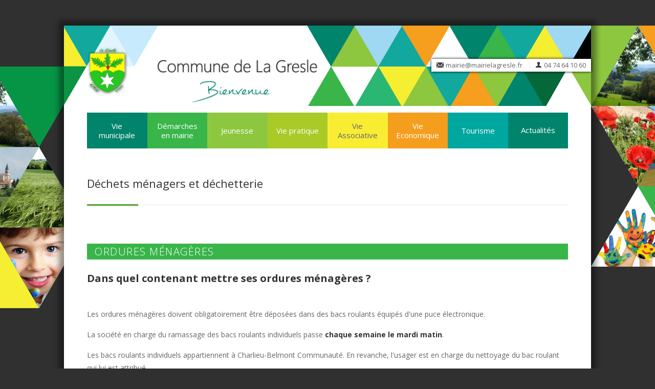

--- FILE ---
content_type: text/html; charset=UTF-8
request_url: http://www.mairielagresle.fr/vie-pratique/dechets-menagers-dechetterie/
body_size: 12894
content:
<!DOCTYPE html>
<!--[if IE 7 ]><html class="ie ie7" lang="fr-FR"><![endif]-->
<!--[if IE 8 ]><html class="ie ie8" lang="fr-FR"><![endif]-->
<!--[if (gte IE 9)|!(IE)]><!--><html lang="fr-FR"><!--<![endif]-->
<head>
<!-- Basic Page Needs
	================================================== -->

	<meta charset ="UTF-8" />
	<title>Déchets ménagers et déchetterie - Commune de La Gresle</title>

	<link rel="alternate" type="application/rss+xml" title="Commune de La Gresle RSS Feed" href="http://www.mairielagresle.fr/feed/" />
	<link rel="profile" href="http://gmpg.org/xfn/11" />
	<link rel="pingback" href="http://www.mairielagresle.fr/xmlrpc.php" />
	<link rel="shortcut icon" type="image/x-icon" href="http://www.mairielagresle.fr/images/favicon.ico')?>" />
<!-- Mobile Specific
================================================== -->
	<meta name="viewport" content="width=device-width, initial-scale=1, maximum-scale=1">

<!-- CSS
	================================================== -->
	<link rel="stylesheet" media="screen, print" href="http://www.mairielagresle.fr/wp-content/themes/Centum/style.css" />
	    <link rel="stylesheet" href="http://www.mairielagresle.fr/wp-content/themes/Centum/css/lightboxed.css" type="text/css" media="screen" id="layout"/>
	<link rel="stylesheet" href="http://www.mairielagresle.fr/wp-content/themes/Centum/css/custom.css" type="text/css" media="screen" id="layout"/>
	
	  <script src="https://code.jquery.com/jquery-1.10.2.js"></script>
	  <script>
            window.onload = function() {
                $( "#menu-item-328 a" ).first().addClass( "a-principal" );
                $( "#menu-item-329 a" ).first().addClass( "a-principal" );
                $( "#menu-item-330 a" ).first().addClass( "a-principal" );
                $( "#menu-item-331 a" ).first().addClass( "a-principal" );
                $( "#menu-item-332 a" ).first().addClass( "a-principal" );
                $( "#menu-item-333 a" ).first().addClass( "a-principal" );
                $( "#menu-item-5000 a" ).first().addClass( "a-principal" );
                $('.a-principal').click(function(event){
                    event.preventDefault();
                });
            };
        </script>

<!-- Java Script
	================================================== -->

	<meta name='robots' content='index, follow, max-image-preview:large, max-snippet:-1, max-video-preview:-1' />
	<style>img:is([sizes="auto" i], [sizes^="auto," i]) { contain-intrinsic-size: 3000px 1500px }</style>
	
	<!-- This site is optimized with the Yoast SEO plugin v24.0 - https://yoast.com/wordpress/plugins/seo/ -->
	<link rel="canonical" href="http://www.mairielagresle.fr/vie-pratique/dechets-menagers-dechetterie/" />
	<meta property="og:locale" content="fr_FR" />
	<meta property="og:type" content="article" />
	<meta property="og:title" content="Déchets ménagers et déchetterie - Commune de La Gresle" />
	<meta property="og:description" content="ORDURES MÉNAGÈRES Dans quel contenant mettre ses ordures ménagères ? &nbsp; Les ordures ménagères doivent obligatoirement être déposées dans des bacs roulants équipés d&rsquo;une puce électronique. La société en charge du ramassage des bacs roulants individuels passe chaque semaine le mardi matin. Les bacs roulants individuels appartiennent à Charlieu-Belmont Communauté. En revanche, l&rsquo;usager est en charge du" />
	<meta property="og:url" content="http://www.mairielagresle.fr/vie-pratique/dechets-menagers-dechetterie/" />
	<meta property="og:site_name" content="Commune de La Gresle" />
	<meta property="article:modified_time" content="2024-12-05T15:44:36+00:00" />
	<meta property="og:image" content="http://www.mairielagresle.fr/wp-content/uploads/2017/08/emballages.jpg" />
	<meta name="twitter:card" content="summary_large_image" />
	<meta name="twitter:label1" content="Durée de lecture estimée" />
	<meta name="twitter:data1" content="2 minutes" />
	<script type="application/ld+json" class="yoast-schema-graph">{"@context":"https://schema.org","@graph":[{"@type":"WebPage","@id":"http://www.mairielagresle.fr/vie-pratique/dechets-menagers-dechetterie/","url":"http://www.mairielagresle.fr/vie-pratique/dechets-menagers-dechetterie/","name":"Déchets ménagers et déchetterie - Commune de La Gresle","isPartOf":{"@id":"http://www.mairielagresle.fr/#website"},"primaryImageOfPage":{"@id":"http://www.mairielagresle.fr/vie-pratique/dechets-menagers-dechetterie/#primaryimage"},"image":{"@id":"http://www.mairielagresle.fr/vie-pratique/dechets-menagers-dechetterie/#primaryimage"},"thumbnailUrl":"http://www.mairielagresle.fr/wp-content/uploads/2017/08/emballages.jpg","datePublished":"2017-08-29T15:51:35+00:00","dateModified":"2024-12-05T15:44:36+00:00","breadcrumb":{"@id":"http://www.mairielagresle.fr/vie-pratique/dechets-menagers-dechetterie/#breadcrumb"},"inLanguage":"fr-FR","potentialAction":[{"@type":"ReadAction","target":["http://www.mairielagresle.fr/vie-pratique/dechets-menagers-dechetterie/"]}]},{"@type":"ImageObject","inLanguage":"fr-FR","@id":"http://www.mairielagresle.fr/vie-pratique/dechets-menagers-dechetterie/#primaryimage","url":"http://www.mairielagresle.fr/wp-content/uploads/2017/08/emballages.jpg","contentUrl":"http://www.mairielagresle.fr/wp-content/uploads/2017/08/emballages.jpg","width":420,"height":189,"caption":"consignes de tri des emballages"},{"@type":"BreadcrumbList","@id":"http://www.mairielagresle.fr/vie-pratique/dechets-menagers-dechetterie/#breadcrumb","itemListElement":[{"@type":"ListItem","position":1,"name":"Home","item":"http://www.mairielagresle.fr/"},{"@type":"ListItem","position":2,"name":"Vie pratique","item":"https://www.mairielagresle.fr/vie-pratique/"},{"@type":"ListItem","position":3,"name":"Déchets ménagers et déchetterie"}]},{"@type":"WebSite","@id":"http://www.mairielagresle.fr/#website","url":"http://www.mairielagresle.fr/","name":"Commune de La Gresle","description":"Commune de La Gresle","potentialAction":[{"@type":"SearchAction","target":{"@type":"EntryPoint","urlTemplate":"http://www.mairielagresle.fr/?s={search_term_string}"},"query-input":{"@type":"PropertyValueSpecification","valueRequired":true,"valueName":"search_term_string"}}],"inLanguage":"fr-FR"}]}</script>
	<!-- / Yoast SEO plugin. -->


<link rel='dns-prefetch' href='//fonts.googleapis.com' />
<link rel="alternate" type="application/rss+xml" title="Commune de La Gresle &raquo; Flux" href="http://www.mairielagresle.fr/feed/" />
<link rel="alternate" type="application/rss+xml" title="Commune de La Gresle &raquo; Flux des commentaires" href="http://www.mairielagresle.fr/comments/feed/" />
<script type="text/javascript">
/* <![CDATA[ */
window._wpemojiSettings = {"baseUrl":"https:\/\/s.w.org\/images\/core\/emoji\/15.0.3\/72x72\/","ext":".png","svgUrl":"https:\/\/s.w.org\/images\/core\/emoji\/15.0.3\/svg\/","svgExt":".svg","source":{"concatemoji":"http:\/\/www.mairielagresle.fr\/wp-includes\/js\/wp-emoji-release.min.js?ver=6.7.4"}};
/*! This file is auto-generated */
!function(i,n){var o,s,e;function c(e){try{var t={supportTests:e,timestamp:(new Date).valueOf()};sessionStorage.setItem(o,JSON.stringify(t))}catch(e){}}function p(e,t,n){e.clearRect(0,0,e.canvas.width,e.canvas.height),e.fillText(t,0,0);var t=new Uint32Array(e.getImageData(0,0,e.canvas.width,e.canvas.height).data),r=(e.clearRect(0,0,e.canvas.width,e.canvas.height),e.fillText(n,0,0),new Uint32Array(e.getImageData(0,0,e.canvas.width,e.canvas.height).data));return t.every(function(e,t){return e===r[t]})}function u(e,t,n){switch(t){case"flag":return n(e,"\ud83c\udff3\ufe0f\u200d\u26a7\ufe0f","\ud83c\udff3\ufe0f\u200b\u26a7\ufe0f")?!1:!n(e,"\ud83c\uddfa\ud83c\uddf3","\ud83c\uddfa\u200b\ud83c\uddf3")&&!n(e,"\ud83c\udff4\udb40\udc67\udb40\udc62\udb40\udc65\udb40\udc6e\udb40\udc67\udb40\udc7f","\ud83c\udff4\u200b\udb40\udc67\u200b\udb40\udc62\u200b\udb40\udc65\u200b\udb40\udc6e\u200b\udb40\udc67\u200b\udb40\udc7f");case"emoji":return!n(e,"\ud83d\udc26\u200d\u2b1b","\ud83d\udc26\u200b\u2b1b")}return!1}function f(e,t,n){var r="undefined"!=typeof WorkerGlobalScope&&self instanceof WorkerGlobalScope?new OffscreenCanvas(300,150):i.createElement("canvas"),a=r.getContext("2d",{willReadFrequently:!0}),o=(a.textBaseline="top",a.font="600 32px Arial",{});return e.forEach(function(e){o[e]=t(a,e,n)}),o}function t(e){var t=i.createElement("script");t.src=e,t.defer=!0,i.head.appendChild(t)}"undefined"!=typeof Promise&&(o="wpEmojiSettingsSupports",s=["flag","emoji"],n.supports={everything:!0,everythingExceptFlag:!0},e=new Promise(function(e){i.addEventListener("DOMContentLoaded",e,{once:!0})}),new Promise(function(t){var n=function(){try{var e=JSON.parse(sessionStorage.getItem(o));if("object"==typeof e&&"number"==typeof e.timestamp&&(new Date).valueOf()<e.timestamp+604800&&"object"==typeof e.supportTests)return e.supportTests}catch(e){}return null}();if(!n){if("undefined"!=typeof Worker&&"undefined"!=typeof OffscreenCanvas&&"undefined"!=typeof URL&&URL.createObjectURL&&"undefined"!=typeof Blob)try{var e="postMessage("+f.toString()+"("+[JSON.stringify(s),u.toString(),p.toString()].join(",")+"));",r=new Blob([e],{type:"text/javascript"}),a=new Worker(URL.createObjectURL(r),{name:"wpTestEmojiSupports"});return void(a.onmessage=function(e){c(n=e.data),a.terminate(),t(n)})}catch(e){}c(n=f(s,u,p))}t(n)}).then(function(e){for(var t in e)n.supports[t]=e[t],n.supports.everything=n.supports.everything&&n.supports[t],"flag"!==t&&(n.supports.everythingExceptFlag=n.supports.everythingExceptFlag&&n.supports[t]);n.supports.everythingExceptFlag=n.supports.everythingExceptFlag&&!n.supports.flag,n.DOMReady=!1,n.readyCallback=function(){n.DOMReady=!0}}).then(function(){return e}).then(function(){var e;n.supports.everything||(n.readyCallback(),(e=n.source||{}).concatemoji?t(e.concatemoji):e.wpemoji&&e.twemoji&&(t(e.twemoji),t(e.wpemoji)))}))}((window,document),window._wpemojiSettings);
/* ]]> */
</script>
<style id='wp-emoji-styles-inline-css' type='text/css'>

	img.wp-smiley, img.emoji {
		display: inline !important;
		border: none !important;
		box-shadow: none !important;
		height: 1em !important;
		width: 1em !important;
		margin: 0 0.07em !important;
		vertical-align: -0.1em !important;
		background: none !important;
		padding: 0 !important;
	}
</style>
<link rel='stylesheet' id='wp-block-library-css' href='http://www.mairielagresle.fr/wp-includes/css/dist/block-library/style.min.css?ver=6.7.4' type='text/css' media='all' />
<style id='classic-theme-styles-inline-css' type='text/css'>
/*! This file is auto-generated */
.wp-block-button__link{color:#fff;background-color:#32373c;border-radius:9999px;box-shadow:none;text-decoration:none;padding:calc(.667em + 2px) calc(1.333em + 2px);font-size:1.125em}.wp-block-file__button{background:#32373c;color:#fff;text-decoration:none}
</style>
<style id='global-styles-inline-css' type='text/css'>
:root{--wp--preset--aspect-ratio--square: 1;--wp--preset--aspect-ratio--4-3: 4/3;--wp--preset--aspect-ratio--3-4: 3/4;--wp--preset--aspect-ratio--3-2: 3/2;--wp--preset--aspect-ratio--2-3: 2/3;--wp--preset--aspect-ratio--16-9: 16/9;--wp--preset--aspect-ratio--9-16: 9/16;--wp--preset--color--black: #000000;--wp--preset--color--cyan-bluish-gray: #abb8c3;--wp--preset--color--white: #ffffff;--wp--preset--color--pale-pink: #f78da7;--wp--preset--color--vivid-red: #cf2e2e;--wp--preset--color--luminous-vivid-orange: #ff6900;--wp--preset--color--luminous-vivid-amber: #fcb900;--wp--preset--color--light-green-cyan: #7bdcb5;--wp--preset--color--vivid-green-cyan: #00d084;--wp--preset--color--pale-cyan-blue: #8ed1fc;--wp--preset--color--vivid-cyan-blue: #0693e3;--wp--preset--color--vivid-purple: #9b51e0;--wp--preset--gradient--vivid-cyan-blue-to-vivid-purple: linear-gradient(135deg,rgba(6,147,227,1) 0%,rgb(155,81,224) 100%);--wp--preset--gradient--light-green-cyan-to-vivid-green-cyan: linear-gradient(135deg,rgb(122,220,180) 0%,rgb(0,208,130) 100%);--wp--preset--gradient--luminous-vivid-amber-to-luminous-vivid-orange: linear-gradient(135deg,rgba(252,185,0,1) 0%,rgba(255,105,0,1) 100%);--wp--preset--gradient--luminous-vivid-orange-to-vivid-red: linear-gradient(135deg,rgba(255,105,0,1) 0%,rgb(207,46,46) 100%);--wp--preset--gradient--very-light-gray-to-cyan-bluish-gray: linear-gradient(135deg,rgb(238,238,238) 0%,rgb(169,184,195) 100%);--wp--preset--gradient--cool-to-warm-spectrum: linear-gradient(135deg,rgb(74,234,220) 0%,rgb(151,120,209) 20%,rgb(207,42,186) 40%,rgb(238,44,130) 60%,rgb(251,105,98) 80%,rgb(254,248,76) 100%);--wp--preset--gradient--blush-light-purple: linear-gradient(135deg,rgb(255,206,236) 0%,rgb(152,150,240) 100%);--wp--preset--gradient--blush-bordeaux: linear-gradient(135deg,rgb(254,205,165) 0%,rgb(254,45,45) 50%,rgb(107,0,62) 100%);--wp--preset--gradient--luminous-dusk: linear-gradient(135deg,rgb(255,203,112) 0%,rgb(199,81,192) 50%,rgb(65,88,208) 100%);--wp--preset--gradient--pale-ocean: linear-gradient(135deg,rgb(255,245,203) 0%,rgb(182,227,212) 50%,rgb(51,167,181) 100%);--wp--preset--gradient--electric-grass: linear-gradient(135deg,rgb(202,248,128) 0%,rgb(113,206,126) 100%);--wp--preset--gradient--midnight: linear-gradient(135deg,rgb(2,3,129) 0%,rgb(40,116,252) 100%);--wp--preset--font-size--small: 13px;--wp--preset--font-size--medium: 20px;--wp--preset--font-size--large: 36px;--wp--preset--font-size--x-large: 42px;--wp--preset--spacing--20: 0.44rem;--wp--preset--spacing--30: 0.67rem;--wp--preset--spacing--40: 1rem;--wp--preset--spacing--50: 1.5rem;--wp--preset--spacing--60: 2.25rem;--wp--preset--spacing--70: 3.38rem;--wp--preset--spacing--80: 5.06rem;--wp--preset--shadow--natural: 6px 6px 9px rgba(0, 0, 0, 0.2);--wp--preset--shadow--deep: 12px 12px 50px rgba(0, 0, 0, 0.4);--wp--preset--shadow--sharp: 6px 6px 0px rgba(0, 0, 0, 0.2);--wp--preset--shadow--outlined: 6px 6px 0px -3px rgba(255, 255, 255, 1), 6px 6px rgba(0, 0, 0, 1);--wp--preset--shadow--crisp: 6px 6px 0px rgba(0, 0, 0, 1);}:where(.is-layout-flex){gap: 0.5em;}:where(.is-layout-grid){gap: 0.5em;}body .is-layout-flex{display: flex;}.is-layout-flex{flex-wrap: wrap;align-items: center;}.is-layout-flex > :is(*, div){margin: 0;}body .is-layout-grid{display: grid;}.is-layout-grid > :is(*, div){margin: 0;}:where(.wp-block-columns.is-layout-flex){gap: 2em;}:where(.wp-block-columns.is-layout-grid){gap: 2em;}:where(.wp-block-post-template.is-layout-flex){gap: 1.25em;}:where(.wp-block-post-template.is-layout-grid){gap: 1.25em;}.has-black-color{color: var(--wp--preset--color--black) !important;}.has-cyan-bluish-gray-color{color: var(--wp--preset--color--cyan-bluish-gray) !important;}.has-white-color{color: var(--wp--preset--color--white) !important;}.has-pale-pink-color{color: var(--wp--preset--color--pale-pink) !important;}.has-vivid-red-color{color: var(--wp--preset--color--vivid-red) !important;}.has-luminous-vivid-orange-color{color: var(--wp--preset--color--luminous-vivid-orange) !important;}.has-luminous-vivid-amber-color{color: var(--wp--preset--color--luminous-vivid-amber) !important;}.has-light-green-cyan-color{color: var(--wp--preset--color--light-green-cyan) !important;}.has-vivid-green-cyan-color{color: var(--wp--preset--color--vivid-green-cyan) !important;}.has-pale-cyan-blue-color{color: var(--wp--preset--color--pale-cyan-blue) !important;}.has-vivid-cyan-blue-color{color: var(--wp--preset--color--vivid-cyan-blue) !important;}.has-vivid-purple-color{color: var(--wp--preset--color--vivid-purple) !important;}.has-black-background-color{background-color: var(--wp--preset--color--black) !important;}.has-cyan-bluish-gray-background-color{background-color: var(--wp--preset--color--cyan-bluish-gray) !important;}.has-white-background-color{background-color: var(--wp--preset--color--white) !important;}.has-pale-pink-background-color{background-color: var(--wp--preset--color--pale-pink) !important;}.has-vivid-red-background-color{background-color: var(--wp--preset--color--vivid-red) !important;}.has-luminous-vivid-orange-background-color{background-color: var(--wp--preset--color--luminous-vivid-orange) !important;}.has-luminous-vivid-amber-background-color{background-color: var(--wp--preset--color--luminous-vivid-amber) !important;}.has-light-green-cyan-background-color{background-color: var(--wp--preset--color--light-green-cyan) !important;}.has-vivid-green-cyan-background-color{background-color: var(--wp--preset--color--vivid-green-cyan) !important;}.has-pale-cyan-blue-background-color{background-color: var(--wp--preset--color--pale-cyan-blue) !important;}.has-vivid-cyan-blue-background-color{background-color: var(--wp--preset--color--vivid-cyan-blue) !important;}.has-vivid-purple-background-color{background-color: var(--wp--preset--color--vivid-purple) !important;}.has-black-border-color{border-color: var(--wp--preset--color--black) !important;}.has-cyan-bluish-gray-border-color{border-color: var(--wp--preset--color--cyan-bluish-gray) !important;}.has-white-border-color{border-color: var(--wp--preset--color--white) !important;}.has-pale-pink-border-color{border-color: var(--wp--preset--color--pale-pink) !important;}.has-vivid-red-border-color{border-color: var(--wp--preset--color--vivid-red) !important;}.has-luminous-vivid-orange-border-color{border-color: var(--wp--preset--color--luminous-vivid-orange) !important;}.has-luminous-vivid-amber-border-color{border-color: var(--wp--preset--color--luminous-vivid-amber) !important;}.has-light-green-cyan-border-color{border-color: var(--wp--preset--color--light-green-cyan) !important;}.has-vivid-green-cyan-border-color{border-color: var(--wp--preset--color--vivid-green-cyan) !important;}.has-pale-cyan-blue-border-color{border-color: var(--wp--preset--color--pale-cyan-blue) !important;}.has-vivid-cyan-blue-border-color{border-color: var(--wp--preset--color--vivid-cyan-blue) !important;}.has-vivid-purple-border-color{border-color: var(--wp--preset--color--vivid-purple) !important;}.has-vivid-cyan-blue-to-vivid-purple-gradient-background{background: var(--wp--preset--gradient--vivid-cyan-blue-to-vivid-purple) !important;}.has-light-green-cyan-to-vivid-green-cyan-gradient-background{background: var(--wp--preset--gradient--light-green-cyan-to-vivid-green-cyan) !important;}.has-luminous-vivid-amber-to-luminous-vivid-orange-gradient-background{background: var(--wp--preset--gradient--luminous-vivid-amber-to-luminous-vivid-orange) !important;}.has-luminous-vivid-orange-to-vivid-red-gradient-background{background: var(--wp--preset--gradient--luminous-vivid-orange-to-vivid-red) !important;}.has-very-light-gray-to-cyan-bluish-gray-gradient-background{background: var(--wp--preset--gradient--very-light-gray-to-cyan-bluish-gray) !important;}.has-cool-to-warm-spectrum-gradient-background{background: var(--wp--preset--gradient--cool-to-warm-spectrum) !important;}.has-blush-light-purple-gradient-background{background: var(--wp--preset--gradient--blush-light-purple) !important;}.has-blush-bordeaux-gradient-background{background: var(--wp--preset--gradient--blush-bordeaux) !important;}.has-luminous-dusk-gradient-background{background: var(--wp--preset--gradient--luminous-dusk) !important;}.has-pale-ocean-gradient-background{background: var(--wp--preset--gradient--pale-ocean) !important;}.has-electric-grass-gradient-background{background: var(--wp--preset--gradient--electric-grass) !important;}.has-midnight-gradient-background{background: var(--wp--preset--gradient--midnight) !important;}.has-small-font-size{font-size: var(--wp--preset--font-size--small) !important;}.has-medium-font-size{font-size: var(--wp--preset--font-size--medium) !important;}.has-large-font-size{font-size: var(--wp--preset--font-size--large) !important;}.has-x-large-font-size{font-size: var(--wp--preset--font-size--x-large) !important;}
:where(.wp-block-post-template.is-layout-flex){gap: 1.25em;}:where(.wp-block-post-template.is-layout-grid){gap: 1.25em;}
:where(.wp-block-columns.is-layout-flex){gap: 2em;}:where(.wp-block-columns.is-layout-grid){gap: 2em;}
:root :where(.wp-block-pullquote){font-size: 1.5em;line-height: 1.6;}
</style>
<link rel='stylesheet' id='fl-builder-layout-5318-css' href='http://www.mairielagresle.fr/wp-content/uploads/bb-plugin/cache/5318-layout.css?ver=9c8e0f008d5cff6bca858a722d00826f' type='text/css' media='all' />
<link rel='stylesheet' id='contact-form-7-css' href='http://www.mairielagresle.fr/wp-content/plugins/contact-form-7/includes/css/styles.css?ver=6.0.1' type='text/css' media='all' />
<link rel='stylesheet' id='pp-woocommerce-css' href='http://www.mairielagresle.fr/wp-content/themes/Centum/css/woocommerce.css?ver=6.7.4' type='text/css' media='all' />
<link rel='stylesheet' id='centum-gfont-css' href='http://fonts.googleapis.com/css?family=Open+Sans:regular,400,300,600,700,&#038;subset=latin' type='text/css' media='all' />
<link rel='stylesheet' id='wp-pagenavi-css' href='http://www.mairielagresle.fr/wp-content/themes/Centum/pagenavi-css.css?ver=2.70' type='text/css' media='all' />
<script type="text/javascript" src="http://www.mairielagresle.fr/wp-includes/js/jquery/jquery.min.js?ver=3.7.1" id="jquery-core-js"></script>
<script type="text/javascript" src="http://www.mairielagresle.fr/wp-includes/js/jquery/jquery-migrate.min.js?ver=3.4.1" id="jquery-migrate-js"></script>
<link rel="https://api.w.org/" href="http://www.mairielagresle.fr/wp-json/" /><link rel="alternate" title="JSON" type="application/json" href="http://www.mairielagresle.fr/wp-json/wp/v2/pages/5318" /><link rel="EditURI" type="application/rsd+xml" title="RSD" href="http://www.mairielagresle.fr/xmlrpc.php?rsd" />
<meta name="generator" content="WordPress 6.7.4" />
<link rel='shortlink' href='http://www.mairielagresle.fr/?p=5318' />
<link rel="alternate" title="oEmbed (JSON)" type="application/json+oembed" href="http://www.mairielagresle.fr/wp-json/oembed/1.0/embed?url=http%3A%2F%2Fwww.mairielagresle.fr%2Fvie-pratique%2Fdechets-menagers-dechetterie%2F" />
<link rel="alternate" title="oEmbed (XML)" type="text/xml+oembed" href="http://www.mairielagresle.fr/wp-json/oembed/1.0/embed?url=http%3A%2F%2Fwww.mairielagresle.fr%2Fvie-pratique%2Fdechets-menagers-dechetterie%2F&#038;format=xml" />
 <style type="text/css">

  body {  }
  h1, h2, h3, h4, h5, h6  {  }
  h2.logo a,
  h1.logo a {  }
  #navigation ul li a {    }
  #logo {
          }

  #tagline {
      }

  #header {
    min-height: 100px;
  }


       #backtotop a:hover,.feature-circle.blue,.prev:hover, .next:hover,.mr-rotato-prev:hover, .mr-rotato-next:hover,.flex-direction-nav a:hover,
      .post .flex-direction-nav a:hover, .project .flex-direction-nav a:hover { background-color: ; }

          h1, h2, h3, h4, h5, h6 {
        color:        }
         a:hover, a:focus { color: ; }

          a, a:visited { color:  ; }

          #bolded-line,
      .button.gray:hover,
      .button.light:hover,
      .price_slider_wrapper .ui-slider-horizontal .ui-slider-range,
      .button.color,
      .onsale,
      input[type="submit"] {
        background: #4f9f2c;
      }
      .blog-sidebar .widget #twitter-blog li a,
      a, a:hover,
      .testimonials-author,
      .shop-item span.price,
      a.post-entry {
        color: #4f9f2c      }

      #navigation > div > ul > li.current-menu-item > a,
      .pricing-table .color-3 h3, .color-3 .sign-up,
      .flex-direction-nav .flex-prev:hover,
      .flex-direction-nav .flex-next:hover,
      .slider .tp-leftarrow:hover,
      .slider .tp-rightarrow:hover,
      #scroll-top-top a,
      .quantity .plus:hover,#content .quantity .plus:hover,.quantity .minus:hover,#content .quantity .minus:hover,
      .post-icon {
        background-color:#4f9f2c;
      }

      .mr-rotato-prev:hover,
      .mr-rotato-next:hover,
      li.current,
      .tagcloud a:hover {
        background-color: #4f9f2c;
        border-color: #4f9f2c;
      }

      #filters a:hover,
      .selected,
      .wp-pagenavi .current,
      .pagination .current,
      #portfolio-navi a:hover {
        background-color: #4f9f2c !important;
        border: 1px solid #4f9f2c !important;
      }
      .pricing-table .color-3 h4 {
        background-color:#4f9f2c;
        opacity:0.8
      }

              .image-overlay-link, .image-overlay-zoom {
        background-color: rgba(0,0,0,0.7);
       }

 


 
            </style>
      

</head>
  <body class="page-template-default page page-id-5318 page-child parent-pageid-4998 fl-builder fl-builder-lite-2-8-4-4 sb boxed light">
<!-- Wrapper Start -->
<div id="wrapper">


<!-- Header
================================================== -->

<!-- 960 Container -->
<div class="container ie-dropdown-fix">

<!-- Header -->
	<div id="header">
				<!-- Logo -->
		<div class="eight  columns">
			<div id="logo">
                <a href="http://www.mairielagresle.fr/" title="Commune de La Gresle" rel="home">
                    <img src="http://www.mairielagresle.fr/wp-content/themes/Centum/images/logo-gresle.png" alt="Commune de La Gresle" />
                </a>
				<div class="clear"></div>
			</div>
		</div>
				<!-- Social / Contact -->
		<div class="eight  columns">

			

			<div class="clear"></div>
						<!-- Contact Details -->
			<div id="contact-details">
				<ul>
					<li><i class="mini-ico-envelope"></i><a href="mailto:mairie@mairielagresle.fr">mairie@mairielagresle.fr</a></li>					<li><i class="mini-ico-user"></i>04 74 64 10 60</li>				</ul>
			</div>
								</div>
		
	</div>
	<!-- Header / End -->

<!-- Navigation -->
	<div class="sixteen columns">

		<div id="navigation">
			<div id="mainmenu-cont" class="menu-menu-principal-container"><ul id="menu-menu-principal" class="dropmenu main-menu"><li id="menu-item-328" class="menu-item menu-item-type-post_type menu-item-object-page menu-item-has-children menu-item-328"><a href="http://www.mairielagresle.fr/mairie/">Vie municipale</a><ul class="sub-menu">	<li id="menu-item-335" class="menu-item menu-item-type-post_type menu-item-object-page menu-item-335"><a href="http://www.mairielagresle.fr/mairie/conseil-municipal/">Le conseil municipal</a></li>	<li id="menu-item-5168" class="menu-item menu-item-type-post_type menu-item-object-page menu-item-5168"><a href="http://www.mairielagresle.fr/mairie/comptes-rendus-conseil-municipal/">Les comptes-rendus du Conseil Municipal</a></li>	<li id="menu-item-334" class="menu-item menu-item-type-post_type menu-item-object-page menu-item-334"><a href="http://www.mairielagresle.fr/mairie/bulletin-municipal/">Bulletin Municipal</a></li>	<li id="menu-item-336" class="menu-item menu-item-type-post_type menu-item-object-page menu-item-336"><a href="http://www.mairielagresle.fr/mairie/coordonnees-horaires/">Accueil et coordonnées de la mairie</a></li>	<li id="menu-item-5110" class="menu-item menu-item-type-post_type menu-item-object-page menu-item-5110"><a href="http://www.mairielagresle.fr/mairie/contact-elus/">Contacter un élu</a></li>	<li id="menu-item-361" class="menu-item menu-item-type-post_type menu-item-object-page menu-item-361"><a href="http://www.mairielagresle.fr/mairie/communaute-de-communes-charlieu-belmont/">Intercommunalité</a></li></ul></li><li id="menu-item-329" class="menu-item menu-item-type-post_type menu-item-object-page menu-item-has-children menu-item-329"><a href="http://www.mairielagresle.fr/demarches/">Démarches en mairie</a><ul class="sub-menu">	<li id="menu-item-5288" class="menu-item menu-item-type-post_type menu-item-object-page menu-item-5288"><a href="http://www.mairielagresle.fr/demarches/demarches-administratives/">Démarches administratives</a></li>	<li id="menu-item-353" class="menu-item menu-item-type-post_type menu-item-object-page menu-item-353"><a href="http://www.mairielagresle.fr/demarches/funeraire/">Funéraire</a></li>	<li id="menu-item-354" class="menu-item menu-item-type-post_type menu-item-object-page menu-item-354"><a href="http://www.mairielagresle.fr/demarches/urbanisme-plu/">Plan Local d’Urbanisme &#038; Taxe d’aménagement</a></li>	<li id="menu-item-350" class="menu-item menu-item-type-post_type menu-item-object-page menu-item-350"><a href="http://www.mairielagresle.fr/demarches/autres/">Assainissement</a></li></ul></li><li id="menu-item-330" class="menu-item menu-item-type-post_type menu-item-object-page menu-item-has-children menu-item-330"><a href="http://www.mairielagresle.fr/jeunesse/">Jeunesse</a><ul class="sub-menu">	<li id="menu-item-355" class="menu-item menu-item-type-post_type menu-item-object-page menu-item-355"><a href="http://www.mairielagresle.fr/jeunesse/ecoles/">Ecole</a></li>	<li id="menu-item-356" class="menu-item menu-item-type-post_type menu-item-object-page menu-item-356"><a href="http://www.mairielagresle.fr/jeunesse/periscolaire/">Périscolaire</a></li>	<li id="menu-item-349" class="menu-item menu-item-type-post_type menu-item-object-page menu-item-349"><a href="http://www.mairielagresle.fr/jeunesse/centre-de-loisirs/">Centre de Loisirs</a></li>	<li id="menu-item-348" class="menu-item menu-item-type-post_type menu-item-object-page menu-item-348"><a href="http://www.mairielagresle.fr/jeunesse/accueil-petite-enfance/">Accueil petite enfance</a></li>	<li id="menu-item-347" class="menu-item menu-item-type-post_type menu-item-object-page menu-item-347"><a href="http://www.mairielagresle.fr/jeunesse/transport-scolaire/">Transport scolaire</a></li></ul></li><li id="menu-item-5000" class="menu-item menu-item-type-post_type menu-item-object-page current-page-ancestor current-menu-ancestor current-menu-parent current-page-parent current_page_parent current_page_ancestor menu-item-has-children menu-item-5000"><a href="http://www.mairielagresle.fr/vie-pratique/">Vie pratique</a><ul class="sub-menu">	<li id="menu-item-5323" class="menu-item menu-item-type-post_type menu-item-object-page menu-item-5323"><a href="http://www.mairielagresle.fr/vie-pratique/services-publics/">Services publics</a></li>	<li id="menu-item-345" class="menu-item menu-item-type-post_type menu-item-object-page menu-item-345"><a href="http://www.mairielagresle.fr/vie-associative/bibliotheque/">Bibliothèque</a></li>	<li id="menu-item-343" class="menu-item menu-item-type-post_type menu-item-object-page menu-item-343"><a href="http://www.mairielagresle.fr/vie-associative/locations-de-salles/">Locations de salles</a></li>	<li id="menu-item-5322" class="menu-item menu-item-type-post_type menu-item-object-page current-menu-item page_item page-item-5318 current_page_item menu-item-5322"><a href="http://www.mairielagresle.fr/vie-pratique/dechets-menagers-dechetterie/" aria-current="page">Déchets ménagers et déchetterie</a></li>	<li id="menu-item-337" class="menu-item menu-item-type-post_type menu-item-object-page menu-item-337"><a href="http://www.mairielagresle.fr/vie-pratique/sante-social/">Santé et Social</a></li>	<li id="menu-item-5484" class="menu-item menu-item-type-post_type menu-item-object-page menu-item-5484"><a href="http://www.mairielagresle.fr/vie-pratique/numeros-durgence/">Numéros d&rsquo;urgence</a></li>	<li id="menu-item-5479" class="menu-item menu-item-type-post_type menu-item-object-page menu-item-5479"><a href="http://www.mairielagresle.fr/vie-pratique/plan-de-commune/">Plan de la commune</a></li></ul></li><li id="menu-item-331" class="menu-item menu-item-type-post_type menu-item-object-page menu-item-has-children menu-item-331"><a href="http://www.mairielagresle.fr/vie-associative/">Vie Associative</a><ul class="sub-menu">	<li id="menu-item-346" class="menu-item menu-item-type-post_type menu-item-object-page menu-item-346"><a href="http://www.mairielagresle.fr/vie-associative/liste-des-associations-et-contacts/">Associations</a></li>	<li id="menu-item-342" class="menu-item menu-item-type-post_type menu-item-object-page menu-item-342"><a href="http://www.mairielagresle.fr/vie-associative/rendez-vous-annuels-associations/">Les rendez-vous annuels des assos</a></li></ul></li><li id="menu-item-332" class="menu-item menu-item-type-post_type menu-item-object-page menu-item-has-children menu-item-332"><a href="http://www.mairielagresle.fr/vie-economique/">Vie Economique</a><ul class="sub-menu">	<li id="menu-item-340" class="menu-item menu-item-type-post_type menu-item-object-page menu-item-340"><a href="http://www.mairielagresle.fr/vie-economique/commerces/">Commerces</a></li>	<li id="menu-item-339" class="menu-item menu-item-type-post_type menu-item-object-page menu-item-339"><a href="http://www.mairielagresle.fr/vie-economique/artisans/">Artisans et entreprises</a></li></ul></li><li id="menu-item-333" class="menu-item menu-item-type-post_type menu-item-object-page menu-item-has-children menu-item-333"><a href="http://www.mairielagresle.fr/tourisme/">Tourisme</a><ul class="sub-menu">	<li id="menu-item-5497" class="menu-item menu-item-type-post_type menu-item-object-page menu-item-5497"><a href="http://www.mairielagresle.fr/tourisme/presentation-village-la-gresle/">Présentation de la commune</a></li>	<li id="menu-item-5498" class="menu-item menu-item-type-post_type menu-item-object-page menu-item-5498"><a href="http://www.mairielagresle.fr/tourisme/un-peu-dhistoire/">Un peu d&rsquo;histoire</a></li>	<li id="menu-item-5499" class="menu-item menu-item-type-post_type menu-item-object-page menu-item-5499"><a href="http://www.mairielagresle.fr/tourisme/curiosites-touristiques/">Curiosités touristiques</a></li>	<li id="menu-item-359" class="menu-item menu-item-type-post_type menu-item-object-page menu-item-359"><a href="http://www.mairielagresle.fr/tourisme/office-tourisme-pays-charlieu-belmont/">Office de Tourisme</a></li>	<li id="menu-item-5500" class="menu-item menu-item-type-post_type menu-item-object-page menu-item-5500"><a href="http://www.mairielagresle.fr/tourisme/hebergement-touristique/">Hébergement touristique</a></li>	<li id="menu-item-358" class="menu-item menu-item-type-post_type menu-item-object-page menu-item-358"><a href="http://www.mairielagresle.fr/tourisme/circuits-randonnees/">Circuits de randonnées</a></li></ul></li><li id="menu-item-5016" class="menu-item menu-item-type-taxonomy menu-item-object-category menu-item-has-children menu-item-5016"><a href="http://www.mairielagresle.fr/category/actualites/">Actualités</a><ul class="sub-menu">	<li id="menu-item-5634" class="menu-item menu-item-type-taxonomy menu-item-object-category menu-item-5634"><a href="http://www.mairielagresle.fr/category/actualites/actualites-la-gresle/">Actualités de La Gresle</a></li>	<li id="menu-item-5635" class="menu-item menu-item-type-taxonomy menu-item-object-category menu-item-5635"><a href="http://www.mairielagresle.fr/category/actualites/actualites-communes-voisines/">Actualités des communes voisines</a></li></ul></li></ul></div>			<select class="selectnav"><option value="/">Select Page</option><option value="http://www.mairielagresle.fr/mairie/" class="menu-item menu-item-type-post_type menu-item-object-page menu-item-has-children menu-item-328">Vie municipale</option><option value="http://www.mairielagresle.fr/mairie/conseil-municipal/" class="menu-item menu-item-type-post_type menu-item-object-page menu-item-335">&#151; Le conseil municipal</option><option value="http://www.mairielagresle.fr/mairie/comptes-rendus-conseil-municipal/" class="menu-item menu-item-type-post_type menu-item-object-page menu-item-5168">&#151; Les comptes-rendus du Conseil Municipal</option><option value="http://www.mairielagresle.fr/mairie/bulletin-municipal/" class="menu-item menu-item-type-post_type menu-item-object-page menu-item-334">&#151; Bulletin Municipal</option><option value="http://www.mairielagresle.fr/mairie/coordonnees-horaires/" class="menu-item menu-item-type-post_type menu-item-object-page menu-item-336">&#151; Accueil et coordonnées de la mairie</option><option value="http://www.mairielagresle.fr/mairie/contact-elus/" class="menu-item menu-item-type-post_type menu-item-object-page menu-item-5110">&#151; Contacter un élu</option><option value="http://www.mairielagresle.fr/mairie/communaute-de-communes-charlieu-belmont/" class="menu-item menu-item-type-post_type menu-item-object-page menu-item-361">&#151; Intercommunalité</option><option value="http://www.mairielagresle.fr/demarches/" class="menu-item menu-item-type-post_type menu-item-object-page menu-item-has-children menu-item-329">Démarches en mairie</option><option value="http://www.mairielagresle.fr/demarches/demarches-administratives/" class="menu-item menu-item-type-post_type menu-item-object-page menu-item-5288">&#151; Démarches administratives</option><option value="http://www.mairielagresle.fr/demarches/funeraire/" class="menu-item menu-item-type-post_type menu-item-object-page menu-item-353">&#151; Funéraire</option><option value="http://www.mairielagresle.fr/demarches/urbanisme-plu/" class="menu-item menu-item-type-post_type menu-item-object-page menu-item-354">&#151; Plan Local d’Urbanisme &#038; Taxe d’aménagement</option><option value="http://www.mairielagresle.fr/demarches/autres/" class="menu-item menu-item-type-post_type menu-item-object-page menu-item-350">&#151; Assainissement</option><option value="http://www.mairielagresle.fr/jeunesse/" class="menu-item menu-item-type-post_type menu-item-object-page menu-item-has-children menu-item-330">Jeunesse</option><option value="http://www.mairielagresle.fr/jeunesse/ecoles/" class="menu-item menu-item-type-post_type menu-item-object-page menu-item-355">&#151; Ecole</option><option value="http://www.mairielagresle.fr/jeunesse/periscolaire/" class="menu-item menu-item-type-post_type menu-item-object-page menu-item-356">&#151; Périscolaire</option><option value="http://www.mairielagresle.fr/jeunesse/centre-de-loisirs/" class="menu-item menu-item-type-post_type menu-item-object-page menu-item-349">&#151; Centre de Loisirs</option><option value="http://www.mairielagresle.fr/jeunesse/accueil-petite-enfance/" class="menu-item menu-item-type-post_type menu-item-object-page menu-item-348">&#151; Accueil petite enfance</option><option value="http://www.mairielagresle.fr/jeunesse/transport-scolaire/" class="menu-item menu-item-type-post_type menu-item-object-page menu-item-347">&#151; Transport scolaire</option><option value="http://www.mairielagresle.fr/vie-pratique/" class="menu-item menu-item-type-post_type menu-item-object-page current-page-ancestor current-menu-ancestor current-menu-parent current-page-parent current_page_parent current_page_ancestor menu-item-has-children menu-item-5000">Vie pratique</option><option value="http://www.mairielagresle.fr/vie-pratique/services-publics/" class="menu-item menu-item-type-post_type menu-item-object-page menu-item-5323">&#151; Services publics</option><option value="http://www.mairielagresle.fr/vie-associative/bibliotheque/" class="menu-item menu-item-type-post_type menu-item-object-page menu-item-345">&#151; Bibliothèque</option><option value="http://www.mairielagresle.fr/vie-associative/locations-de-salles/" class="menu-item menu-item-type-post_type menu-item-object-page menu-item-343">&#151; Locations de salles</option><option value="http://www.mairielagresle.fr/vie-pratique/dechets-menagers-dechetterie/" class="menu-item menu-item-type-post_type menu-item-object-page current-menu-item page_item page-item-5318 current_page_item menu-item-5322">&#151; Déchets ménagers et déchetterie</option><option value="http://www.mairielagresle.fr/vie-pratique/sante-social/" class="menu-item menu-item-type-post_type menu-item-object-page menu-item-337">&#151; Santé et Social</option><option value="http://www.mairielagresle.fr/vie-pratique/numeros-durgence/" class="menu-item menu-item-type-post_type menu-item-object-page menu-item-5484">&#151; Numéros d&rsquo;urgence</option><option value="http://www.mairielagresle.fr/vie-pratique/plan-de-commune/" class="menu-item menu-item-type-post_type menu-item-object-page menu-item-5479">&#151; Plan de la commune</option><option value="http://www.mairielagresle.fr/vie-associative/" class="menu-item menu-item-type-post_type menu-item-object-page menu-item-has-children menu-item-331">Vie Associative</option><option value="http://www.mairielagresle.fr/vie-associative/liste-des-associations-et-contacts/" class="menu-item menu-item-type-post_type menu-item-object-page menu-item-346">&#151; Associations</option><option value="http://www.mairielagresle.fr/vie-associative/rendez-vous-annuels-associations/" class="menu-item menu-item-type-post_type menu-item-object-page menu-item-342">&#151; Les rendez-vous annuels des assos</option><option value="http://www.mairielagresle.fr/vie-economique/" class="menu-item menu-item-type-post_type menu-item-object-page menu-item-has-children menu-item-332">Vie Economique</option><option value="http://www.mairielagresle.fr/vie-economique/commerces/" class="menu-item menu-item-type-post_type menu-item-object-page menu-item-340">&#151; Commerces</option><option value="http://www.mairielagresle.fr/vie-economique/artisans/" class="menu-item menu-item-type-post_type menu-item-object-page menu-item-339">&#151; Artisans et entreprises</option><option value="http://www.mairielagresle.fr/tourisme/" class="menu-item menu-item-type-post_type menu-item-object-page menu-item-has-children menu-item-333">Tourisme</option><option value="http://www.mairielagresle.fr/tourisme/presentation-village-la-gresle/" class="menu-item menu-item-type-post_type menu-item-object-page menu-item-5497">&#151; Présentation de la commune</option><option value="http://www.mairielagresle.fr/tourisme/un-peu-dhistoire/" class="menu-item menu-item-type-post_type menu-item-object-page menu-item-5498">&#151; Un peu d&rsquo;histoire</option><option value="http://www.mairielagresle.fr/tourisme/curiosites-touristiques/" class="menu-item menu-item-type-post_type menu-item-object-page menu-item-5499">&#151; Curiosités touristiques</option><option value="http://www.mairielagresle.fr/tourisme/office-tourisme-pays-charlieu-belmont/" class="menu-item menu-item-type-post_type menu-item-object-page menu-item-359">&#151; Office de Tourisme</option><option value="http://www.mairielagresle.fr/tourisme/hebergement-touristique/" class="menu-item menu-item-type-post_type menu-item-object-page menu-item-5500">&#151; Hébergement touristique</option><option value="http://www.mairielagresle.fr/tourisme/circuits-randonnees/" class="menu-item menu-item-type-post_type menu-item-object-page menu-item-358">&#151; Circuits de randonnées</option><option value="http://www.mairielagresle.fr/category/actualites/" class="menu-item menu-item-type-taxonomy menu-item-object-category menu-item-has-children menu-item-5016">Actualités</option><option value="http://www.mairielagresle.fr/category/actualites/actualites-la-gresle/" class="menu-item menu-item-type-taxonomy menu-item-object-category menu-item-5634">&#151; Actualités de La Gresle</option><option value="http://www.mairielagresle.fr/category/actualites/actualites-communes-voisines/" class="menu-item menu-item-type-taxonomy menu-item-object-category menu-item-5635">&#151; Actualités des communes voisines</option></select>
			<!-- Search Form -->
				</div>
		<div class="clear"></div>

	</div>
	<!-- Navigation / End -->
</div>
<!-- 960 Container / End -->

<!--  Page Title -->
	<!-- 960 Container Start -->
	<div class="container">
		<div class="sixteen columns">
			<div id="page-title">
								<h1 >
					Déchets ménagers et déchetterie									</h1> 
 

								<div id="bolded-line"></div>
			</div>
		</div>
	</div>
	<!-- 960 Container End -->

<!-- Page Title End -->

<!-- 960 Container -->
<div class="container">
	<!-- Blog Posts
	================================================== -->
	<div class="twelve columns tooltips ">

				<!-- Post -->
		<div class="post post-5318 page type-page status-publish hentry" id="post-5318" >
			<div class="fl-builder-content fl-builder-content-5318 fl-builder-content-primary" data-post-id="5318"><div class="fl-row fl-row-fixed-width fl-row-bg-none fl-node-59a58dba95c21 fl-row-default-height fl-row-align-center" data-node="59a58dba95c21">
	<div class="fl-row-content-wrap">
						<div class="fl-row-content fl-row-fixed-width fl-node-content">
		
<div class="fl-col-group fl-node-59a58dba96ebb" data-node="59a58dba96ebb">
			<div class="fl-col fl-node-59a58dba970b3 fl-col-bg-color" data-node="59a58dba970b3">
	<div class="fl-col-content fl-node-content"><div class="fl-module fl-module-rich-text fl-node-59a58dbaad280" data-node="59a58dbaad280">
	<div class="fl-module-content fl-node-content">
		<div class="fl-rich-text">
	<h4>ORDURES MÉNAGÈRES</h4>
<h3>Dans quel contenant mettre ses ordures ménagères ?</h3>
<p>&nbsp;</p>
<p>Les ordures ménagères doivent obligatoirement être déposées dans des bacs roulants équipés d'une puce électronique.</p>
<p>La société en charge du ramassage des bacs roulants individuels passe<strong> chaque semaine le mardi matin</strong>.</p>
<p>Les bacs roulants individuels appartiennent à Charlieu-Belmont Communauté. En revanche, l'usager est en charge du nettoyage du bac roulant qui lui est attribué.</p>
</div>
	</div>
</div>
<div class="fl-module fl-module-rich-text fl-node-59cbcdb24aad2 cadre-gris" data-node="59cbcdb24aad2">
	<div class="fl-module-content fl-node-content">
		<div class="fl-rich-text">
	<h6>Vous venez d'emménager.<br />
Comment obtenir votre bac roulant ?</h6>
<p>Vous devez communiquer l'adresse de votre nouveau logement à la Communauté de Communes dès votre arrivée grâce au :<br />
04 77 69 03 06.</p>
</div>
	</div>
</div>
<div class="fl-module fl-module-rich-text fl-node-59cbcd238ccae" data-node="59cbcd238ccae">
	<div class="fl-module-content fl-node-content">
		<div class="fl-rich-text">
	<h4>TRI SÉLECTIF</h4>
<p>Afin de réduire au maximum le remplissage des bacs roulants d’ordures ménagères, il est indispensable de réaliser le tri sélectif. Sur la commune de La Gresle, le <strong>point d’apport volontaire se situe au parc du château.</strong></p>
</div>
	</div>
</div>
</div>
</div>
	</div>
		</div>
	</div>
</div>
<div class="fl-row fl-row-fixed-width fl-row-bg-none fl-node-59cbd095a4a87 fl-row-default-height fl-row-align-center" data-node="59cbd095a4a87">
	<div class="fl-row-content-wrap">
						<div class="fl-row-content fl-row-fixed-width fl-node-content">
		
<div class="fl-col-group fl-node-59cbd095adaa8 fl-col-group-equal-height fl-col-group-align-top" data-node="59cbd095adaa8">
			<div class="fl-col fl-node-59cbd095adc7f fl-col-bg-color fl-col-small" data-node="59cbd095adc7f">
	<div class="fl-col-content fl-node-content"><div class="fl-module fl-module-rich-text fl-node-59cbcece9a2f4 cadre-gris" data-node="59cbcece9a2f4">
	<div class="fl-module-content fl-node-content">
		<div class="fl-rich-text">
	<h6>Les emballages</h6>
<p>Les emballages sont tous les contenants (plastiques, cartonnettes, métaux…) de la vie quotidienne.<br />
Ils sont à déposer dans les colonnes dites « emballages ».</p>
<p><img fetchpriority="high" decoding="async" class="aligncenter size-full wp-image-5440" src="http://www.mairielagresle.fr/wp-content/uploads/2017/08/emballages.jpg" alt="consignes de tri des emballages" width="420" height="189" srcset="http://www.mairielagresle.fr/wp-content/uploads/2017/08/emballages.jpg 420w, http://www.mairielagresle.fr/wp-content/uploads/2017/08/emballages-300x135.jpg 300w" sizes="(max-width: 420px) 100vw, 420px" /></p>
<p style="text-align: center;"><strong>Exemples :<br />
</strong>Bouteilles et flacons en plastique vides (y compris d'huile alimentaire), petits cartons/cartonnettes d'emballage, boîtes-bidons-canettes-aérosols-barquettes métalliques vides, briques alimentaires vides…</p>
</div>
	</div>
</div>
</div>
</div>
			<div class="fl-col fl-node-59cbd095adc9b fl-col-bg-color fl-col-small" data-node="59cbd095adc9b">
	<div class="fl-col-content fl-node-content"><div class="fl-module fl-module-rich-text fl-node-59cbd06fa90a4 cadre-gris" data-node="59cbd06fa90a4">
	<div class="fl-module-content fl-node-content">
		<div class="fl-rich-text">
	<h6>Le verre</h6>
<p>Le verre est issu des contenants de la vie quotidienne.<br />
Il est à déposer dans les colonnes dites « verre » situées dans chaque commune.</p>
<p><img loading="lazy" decoding="async" class="aligncenter size-full wp-image-5440" src="http://www.mairielagresle.fr/wp-content/uploads/2017/08/verre.jpg" alt="consignes de tri du verre" width="420" height="189" /></p>
<p style="text-align: center;"><strong>Exemples :<br />
</strong>Bouteilles, bocaux de conserve, les pots (confiture, bébé, yaourt), etc.</p>
</div>
	</div>
</div>
</div>
</div>
	</div>
		</div>
	</div>
</div>
<div class="fl-row fl-row-fixed-width fl-row-bg-none fl-node-59cbd16f61a31 fl-row-default-height fl-row-align-center" data-node="59cbd16f61a31">
	<div class="fl-row-content-wrap">
						<div class="fl-row-content fl-row-fixed-width fl-node-content">
		
<div class="fl-col-group fl-node-59cbd16f61ec7 fl-col-group-equal-height fl-col-group-align-top" data-node="59cbd16f61ec7">
			<div class="fl-col fl-node-59cbd16f61ed3 fl-col-bg-color fl-col-small" data-node="59cbd16f61ed3">
	<div class="fl-col-content fl-node-content"><div class="fl-module fl-module-rich-text fl-node-59cbd16f61edd cadre-gris" data-node="59cbd16f61edd">
	<div class="fl-module-content fl-node-content">
		<div class="fl-rich-text">
	<h6>Le papier</h6>
<p>Le papier est issu de la vie quotidienne.<br />
Il est à déposer dans les colonnes dites « papier » situées dans chaque commune.</p>
<p><img loading="lazy" decoding="async" class="aligncenter size-full wp-image-5440" src="http://www.mairielagresle.fr/wp-content/uploads/2017/08/papier.jpg" alt="consignes de tri du papier" width="420" height="189" /></p>
<p style="text-align: center;"><strong>Exemples :<br />
</strong>Journaux-magazines-prospectus (journaux, magazines, prospectus, revues, publicités, annuaires, catalogues, livres et cahiers scolaires, papiers, enveloppes blanches y compris à fenêtres…)</p>
</div>
	</div>
</div>
</div>
</div>
			<div class="fl-col fl-node-59cbd16f61ee7 fl-col-bg-color fl-col-small" data-node="59cbd16f61ee7">
	<div class="fl-col-content fl-node-content"><div class="fl-module fl-module-rich-text fl-node-59cbd16f61ef0 cadre-gris" data-node="59cbd16f61ef0">
	<div class="fl-module-content fl-node-content">
		<div class="fl-rich-text">
	<h6>Le carton</h6>
<p>Plusieurs bacs ont été ajouté pour la collecte des cartons afin d’éviter aux usagers de se rendre en déchetterie.<br />
Pour une bonne utilisation de ces bacs, il est indispensable de plier les cartons avant de les insérer dans les bacs.</p>
<p><img loading="lazy" decoding="async" class="aligncenter size-full wp-image-5440" src="http://www.mairielagresle.fr/wp-content/uploads/2017/08/cartons.jpg" alt="tri du carton" width="420" height="189" /></p>
</div>
	</div>
</div>
</div>
</div>
	</div>
		</div>
	</div>
</div>
<div class="fl-row fl-row-fixed-width fl-row-bg-none fl-node-59cbd085db1b6 fl-row-default-height fl-row-align-center" data-node="59cbd085db1b6">
	<div class="fl-row-content-wrap">
						<div class="fl-row-content fl-row-fixed-width fl-node-content">
		
<div class="fl-col-group fl-node-59cbd08db370d" data-node="59cbd08db370d">
			<div class="fl-col fl-node-59cbd08db3aa6 fl-col-bg-color" data-node="59cbd08db3aa6">
	<div class="fl-col-content fl-node-content"><div class="fl-module fl-module-rich-text fl-node-59cbce51bb9da" data-node="59cbce51bb9da">
	<div class="fl-module-content fl-node-content">
		<div class="fl-rich-text">
	<h4>DÉCHETTERIE</h4>
<h3>Où se situe la déchetterie la plus proche ?</h3>
<p>L'accès aux déchetteries est autorisé uniquement sur présentation de votre badge.</p>
<p><img loading="lazy" decoding="async" class="aligncenter size-full wp-image-5445" src="http://www.mairielagresle.fr/wp-content/uploads/2017/08/carte-decheteries.jpg" alt="" width="940" height="560" srcset="http://www.mairielagresle.fr/wp-content/uploads/2017/08/carte-decheteries.jpg 940w, http://www.mairielagresle.fr/wp-content/uploads/2017/08/carte-decheteries-300x179.jpg 300w, http://www.mairielagresle.fr/wp-content/uploads/2017/08/carte-decheteries-768x458.jpg 768w" sizes="auto, (max-width: 940px) 100vw, 940px" /></p>
<h6><img loading="lazy" decoding="async" class="size-full wp-image-7031 alignright" src="http://www.mairielagresle.fr/wp-content/uploads/2014/11/pop.jpg" alt="" width="620" height="226" srcset="http://www.mairielagresle.fr/wp-content/uploads/2014/11/pop.jpg 620w, http://www.mairielagresle.fr/wp-content/uploads/2014/11/pop-300x109.jpg 300w" sizes="auto, (max-width: 620px) 100vw, 620px" /></h6>
<h6></h6>
<h6></h6>
<h6></h6>
<h6></h6>
<h6></h6>
<h6></h6>
<h6></h6>
<h6>Déchèterie de Belmont de la Loire</h6>
<p>2001, route d'Arcinges- 42670 Belmont de la Loire</p>
</div>
	</div>
</div>
</div>
</div>
	</div>

<div class="fl-col-group fl-node-59cbd085e356d" data-node="59cbd085e356d">
			<div class="fl-col fl-node-59cbd085e3738 fl-col-bg-color" data-node="59cbd085e3738">
	<div class="fl-col-content fl-node-content"><div class="fl-module fl-module-rich-text fl-node-59a58eb982de5 cadre-vert" data-node="59a58eb982de5">
	<div class="fl-module-content fl-node-content">
		<div class="fl-rich-text">
	<h3>Horaires d'ouverture</h3>
<p><strong>Horaires d'été (du 1er Avril au 31 Octobre)</strong></p>
<ul>
<li><strong>Le lundi &amp; mercredi  :</strong> de 9h00 à 12h00</li>
<li><strong>Le vendredi &amp; samedi :</strong> de 9h00 à 12h00 et de 13h00 à 17h30</li>
</ul>
<p><strong>Horaires d'hiver (du 1er Novembre au 31 mars)</strong></p>
<ul>
<li><strong>Le lundi &amp; mercredi  :</strong> de 9h00 à 12h00</li>
<li><strong>Le vendredi &amp; samedi :</strong> de 9h00 à 12h00 et de 13h00 à 17h00</li>
</ul>
</div>
	</div>
</div>
</div>
</div>
	</div>

<div class="fl-col-group fl-node-59cbd56a122b4" data-node="59cbd56a122b4">
			<div class="fl-col fl-node-59cbd56a124ec fl-col-bg-color" data-node="59cbd56a124ec">
	<div class="fl-col-content fl-node-content"><div class="fl-module fl-module-rich-text fl-node-59cbd56a12196" data-node="59cbd56a12196">
	<div class="fl-module-content fl-node-content">
		<div class="fl-rich-text">
	<hr />
<p>&nbsp;</p>
<h6>Déchèterie de Pouilly sous charlieu</h6>
<p>Lieu-dit Sorillard - 42720 Pouilly sous Charlieu.</p>
</div>
	</div>
</div>
</div>
</div>
	</div>

<div class="fl-col-group fl-node-59cbd5742be96" data-node="59cbd5742be96">
			<div class="fl-col fl-node-59cbd5742ccda fl-col-bg-color" data-node="59cbd5742ccda">
	<div class="fl-col-content fl-node-content"><div class="fl-module fl-module-rich-text fl-node-59cbd5710fcf7 cadre-vert" data-node="59cbd5710fcf7">
	<div class="fl-module-content fl-node-content">
		<div class="fl-rich-text">
	<h3>Horaires d'ouverture</h3>
<p><strong>Horaires d'été (du 1er Avril au 31 Octobre)</strong></p>
<ul>
<li><strong>Du lundi au vendredi:</strong> de 9h à 12h et de 14h à 18h</li>
<li><strong>Le samedi :</strong> de 9h à 18h,</li>
</ul>
<p><strong>Horaires </strong><strong>d'hiver (du 1er Novembre au 31 mars)</strong></p>
<ul>
<li><strong>Du lundi au vendredi :</strong> de 9h00 à 12h00 et de 13h30 à 17h30</li>
<li><strong>Le samedi :</strong> de 9h00 à 17h30</li>
</ul>
<p>&nbsp;</p>
</div>
	</div>
</div>
</div>
</div>
	</div>

<div class="fl-col-group fl-node-59cbd705c8151" data-node="59cbd705c8151">
			<div class="fl-col fl-node-59cbd705c83ee fl-col-bg-color" data-node="59cbd705c83ee">
	<div class="fl-col-content fl-node-content"></div>
</div>
	</div>

<div class="fl-col-group fl-node-59cbd740678af" data-node="59cbd740678af">
			<div class="fl-col fl-node-59cbd74067d52 fl-col-bg-color" data-node="59cbd74067d52">
	<div class="fl-col-content fl-node-content"><div class="fl-module fl-module-rich-text fl-node-59cbd705c8019 cadre-gris" data-node="59cbd705c8019">
	<div class="fl-module-content fl-node-content">
		<div class="fl-rich-text">
	<p><img loading="lazy" decoding="async" class="wp-image-7033 alignleft" src="http://www.mairielagresle.fr/wp-content/uploads/2014/11/pop-1.jpg" alt="" width="172" height="246" srcset="http://www.mairielagresle.fr/wp-content/uploads/2014/11/pop-1.jpg 632w, http://www.mairielagresle.fr/wp-content/uploads/2014/11/pop-1-210x300.jpg 210w" sizes="auto, (max-width: 172px) 100vw, 172px" /><a href="http://www.mairielagresle.fr/wp-content/uploads/2021/06/GUIDE-DECHETS-VERSION-NUMERIQUE_compressed.pdf">Télécharger le guide</a></p>
<p>&nbsp;</p>
</div>
	</div>
</div>
</div>
</div>
	</div>
		</div>
	</div>
</div>
</div>		</div>
		<!-- Post -->
		
	</div> <!-- eof eleven column -->

</div>
</div>
<!-- Wrapper / End -->


<!-- Footer Start -->
<div id="footer">
    <div class="col1">
        <p><img src="http://www.mairielagresle.fr/wp-content/uploads/2017/02/logo-la-gresle.png" alt="logo Mairie la Gresle" width="250" class="alignleft size-full wp-image-5225"/><br/><strong>Mairie de La Gresle </strong><br>
        109, place de l'&eacute;glise - 42460 La Gresle<br>
        T&eacute;l&eacute;phone : 04 74 64 10 60 <br>
        E-mail : <a href="mailto:mairie@mairielagresle.fr" target="_blank">mairie@mairielagresle.fr</a></p>
    </div>
    
    <div class="col2">
        <p><br/><strong>Horaires d'ouverture de la mairie :</strong>
        <ul>
            <li>de 10h &agrave; 12h, du mardi au vendredi</li>
            <li>de 14h &agrave; 16h, le mardi</li>
        </ul>
        </p>
    </div>
    
    <div class="col3">
        <p><br/><br/><a href="https://www.facebook.com/people/Mairie-La-Gresle/100011409975069" target="_blank"><img src="http://www.mairielagresle.fr/wp-content/uploads/2014/08/logo-facebook.png" alt="Mairie de La Gresle sur Facebook"/></a></p>
    </div>
    <p class="credits"> &copy; 2017 - Commune de La Gresle - Tous droits r&eacute;serv&eacute;s <div id="scroll-top-top"><a href="#"></a></div></p>
</div>
<!-- Footer End -->


<script type="text/javascript" src="http://www.mairielagresle.fr/wp-includes/js/comment-reply.min.js?ver=6.7.4" id="comment-reply-js" async="async" data-wp-strategy="async"></script>
<script type="text/javascript" src="http://www.mairielagresle.fr/wp-content/uploads/bb-plugin/cache/5318-layout.js?ver=b1adc298d03920160d4124ebfb0ad8be" id="fl-builder-layout-5318-js"></script>
<script type="text/javascript" src="http://www.mairielagresle.fr/wp-includes/js/dist/hooks.min.js?ver=4d63a3d491d11ffd8ac6" id="wp-hooks-js"></script>
<script type="text/javascript" src="http://www.mairielagresle.fr/wp-includes/js/dist/i18n.min.js?ver=5e580eb46a90c2b997e6" id="wp-i18n-js"></script>
<script type="text/javascript" id="wp-i18n-js-after">
/* <![CDATA[ */
wp.i18n.setLocaleData( { 'text direction\u0004ltr': [ 'ltr' ] } );
/* ]]> */
</script>
<script type="text/javascript" src="http://www.mairielagresle.fr/wp-content/plugins/contact-form-7/includes/swv/js/index.js?ver=6.0.1" id="swv-js"></script>
<script type="text/javascript" id="contact-form-7-js-translations">
/* <![CDATA[ */
( function( domain, translations ) {
	var localeData = translations.locale_data[ domain ] || translations.locale_data.messages;
	localeData[""].domain = domain;
	wp.i18n.setLocaleData( localeData, domain );
} )( "contact-form-7", {"translation-revision-date":"2024-10-17 17:27:10+0000","generator":"GlotPress\/4.0.1","domain":"messages","locale_data":{"messages":{"":{"domain":"messages","plural-forms":"nplurals=2; plural=n > 1;","lang":"fr"},"This contact form is placed in the wrong place.":["Ce formulaire de contact est plac\u00e9 dans un mauvais endroit."],"Error:":["Erreur\u00a0:"]}},"comment":{"reference":"includes\/js\/index.js"}} );
/* ]]> */
</script>
<script type="text/javascript" id="contact-form-7-js-before">
/* <![CDATA[ */
var wpcf7 = {
    "api": {
        "root": "http:\/\/www.mairielagresle.fr\/wp-json\/",
        "namespace": "contact-form-7\/v1"
    }
};
/* ]]> */
</script>
<script type="text/javascript" src="http://www.mairielagresle.fr/wp-content/plugins/contact-form-7/includes/js/index.js?ver=6.0.1" id="contact-form-7-js"></script>
<script type="text/javascript" src="http://www.mairielagresle.fr/wp-content/themes/Centum/js/jquery.flexslider-min.js?ver=6.7.4" id="flexslider-js"></script>
<script type="text/javascript" src="http://www.mairielagresle.fr/wp-content/themes/Centum/js/twitter.js?ver=6.7.4" id="twitter-js"></script>
<script type="text/javascript" src="http://www.mairielagresle.fr/wp-content/themes/Centum/js/tooltip.js?ver=6.7.4" id="tooltip-js"></script>
<script type="text/javascript" src="http://www.mairielagresle.fr/wp-content/themes/Centum/js/effects.js?ver=6.7.4" id="effects-js"></script>
<script type="text/javascript" src="http://www.mairielagresle.fr/wp-content/themes/Centum/js/fancybox.js?ver=6.7.4" id="fancybox-js"></script>
<script type="text/javascript" src="http://www.mairielagresle.fr/wp-content/themes/Centum/js/carousel.js?ver=6.7.4" id="carousel-js"></script>
<script type="text/javascript" src="http://www.mairielagresle.fr/wp-content/themes/Centum/js/jquery.isotope.min.js?ver=6.7.4" id="isotope-js"></script>
<script type="text/javascript" src="http://www.mairielagresle.fr/wp-content/themes/Centum/js/custom.js?ver=6.7.4" id="custom-js"></script>

</body>
</html>

--- FILE ---
content_type: text/css
request_url: http://www.mairielagresle.fr/wp-content/themes/Centum/css/custom.css
body_size: 447
content:
body {
  background: url('../images/background.png') no-repeat center 50px;
  background-color: #303030;
}
#wrapper {
  background: url('../images/bandeau.png') no-repeat;
  background-color: #fff;
  box-shadow: 0px 0px 10px 10px rgba(0, 0, 0, 0.4);
  -moz-box-shadow: 0px 0px 10px 10px rgba(0, 0, 0, 0.4);
  -webkit-box-shadow: 0px 0px 10px 10px rgba(0, 0, 0, 0.4);
}
#logo {
  margin: 0 0 20px -25px;
}
#contact-details {
  margin-top: 31px;
}
#contact-details i {
  margin-top: 2px;
}
#navigation {
  border-bottom: 5px solid #303030;
}
#navigation ul li a:hover, #navigation ul li:hover > a {
  background: none;
}
ul#menu-menu-principal > li {
  background-color: #00846B;
}
ul#menu-menu-principal > li:hover {
  background-color: #005c4b;
}
ul#menu-menu-principal > li+li {
  background-color: #39B54A;
}
ul#menu-menu-principal > li+li:hover {
  background-color: #287e34;
}
ul#menu-menu-principal > li+li+li {
  background-color: #8DC73F;
}
ul#menu-menu-principal > li+li+li:hover {
  background-color: #628b2c;
}
ul#menu-menu-principal > li+li+li+li {
  background-color: #a9ca27;
}
ul#menu-menu-principal > li+li+li+li:hover {
  background-color: #9cad30;
}
ul#menu-menu-principal > li+li+li+li+li {
  background-color: #F9ED34;
}
ul#menu-menu-principal > li+li+li+li+li:hover {
  background-color: #aea524;
}
ul#menu-menu-principal > li+li+li+li+li+li {
  background-color: #F59E1D;
}
ul#menu-menu-principal > li+li+li+li+li+li:hover {
  background-color: #ab6e14;
}
ul#menu-menu-principal > li+li+li+li+li+li+li {
  background-color: #00A79E;
}
ul#menu-menu-principal > li+li+li+li+li+li+li:hover {
  background-color: #00756e;
}
ul#menu-menu-principal > li+li+li+li+li+li+li+li {
  background-color: #00846c;
}
ul#menu-menu-principal > li+li+li+li+li+li+li+li:hover {
  background-color: #005c4b;
}
#navigation ul li a {
  background: none;
}


--- FILE ---
content_type: text/css
request_url: http://www.mairielagresle.fr/wp-content/themes/Centum/css/base.css
body_size: 2307
content:
/*
* Skeleton V1.2
* Copyright 2011, Dave Gamache
* www.getskeleton.com
* Free to use under the MIT license.
* http://www.opensource.org/licenses/mit-license.php
* 6/20/2012
*/

/* #Reset & Basics (Inspired by E. Meyers)
================================================== */
	html, body, div, span, applet, object, iframe, h1, h2, h3, h4, h5, h6, p, blockquote, pre, a, abbr, acronym, address, big, cite, code, del, dfn, em, img, ins, kbd, q, s, samp, small, strike, strong, sub, sup, tt, var, b, u, i, center, dl, dt, dd, ol, ul, li, fieldset, form, label, legend, table, caption, tbody, tfoot, thead, tr, th, td, article, aside, canvas, details, embed, figure, figcaption, footer, header, hgroup, menu, nav, output, ruby, section, summary, time, mark, audio, video {
		margin: 0;
		padding: 0;
		border: 0;
		font-size: 100%;
		font: inherit;
		vertical-align: baseline; }
	article, aside, details, figcaption, figure, footer, header, hgroup, menu, nav, section {
		display: block; }
	body {
		line-height: 25px!important;
        font-size: 14px!important;}
	blockquote, q {
		quotes: none; }
	blockquote:before, blockquote:after,
	q:before, q:after {
		content: '';
		content: none; }
	table {
		border-collapse: collapse;
		border-spacing: 0; }

	code {
		padding: 3px 6px;
		font-family: Menlo, Monaco, Consolas, "Courier New", monospace;
		background: #fcfcfc;
		border: 1px solid #e4e4e4;
		-webkit-border-radius: 3px;
		-moz-border-radius: 3px;
		border-radius: 3px;
		color: #3f8faf;
	}


/* Basic Alginment
================================================== */
	.columns img,
	.column img {
		height: auto;
		max-width: 100%;
	}

	.columns.google-map img {
		max-width: none;
	}

	img, object, video {
		height: auto;
		display:block;
	}

	img {
		/* width: auto; */
		border: 0;
		-ms-interpolation-mode: bicubic;
	}

	/* Flexible Embeds */
	.embed {
		position: relative;
		padding: 0px;
		padding-bottom: 56.25%; /* 16/9 ratio */
		height: 0;
		overflow: hidden;
	}

	.embed iframe,
	.embed object,
	.embed embed {
		position: absolute;
		top: 0;
		left: 0;
		width: 100%;
		height: 100%;
	}

	.image-left {
		float: left;
		margin: 0 15px 8px 0;
	}

	.image-right {
		float:right;
		margin: 0 0 8px 15px;
	}

	.image-right,
	.image-left {
		 padding: 4px;
		 border: 1px solid #ddd;
		 max-width: 100%;
		-webkit-box-shadow:  0px 1px 1px 0px rgba(180, 180, 180, 0.1);
		box-shadow:  0px 1px 1px 0px rgba(180, 180, 180, 0.1);
	}

/* #Typography
================================================== */
	h1, h2, h3, h4, h5, h6 {
		color: #333;
		font-family	"Open Sans", Arial,sans-serif;
		font-weight: bold;
	}

	h1 a, h2 a, h3 a, h4 a, h5 a, h6 a { font-weight: inherit; }
	h1 { font-size: 28px; line-height: 50px; }
	h2 { font-size: 22px; line-height: 30px; }
	h3 { font-size: 20px; line-height: 34px; }
h3.souligne{
    border-bottom: 3px solid #39b54a;
    color: #39b54a;
}
	h5 { font-size: 12px; line-height: 24px; }
	h6 { font-size: 10px; line-height: 21px; }

	p { margin: 0 0 15px 0; line-height: 25px;}
	p img { margin: 0; }
	p.lead { font-size: 21px; line-height: 27px; color: #777;  }
    
    h4 { font-size: 20px; line-height: 25px; margin-bottom:20px; background-color: #39b54a;width: 100%; display: inline-block; padding: 3px 15px;font-weight: 200 !important; color: #FFF; letter-spacing: 1.5px;}
    h6 { font-size: 18px; line-height: 25px; display: inline-block; font-weight: 600 !important; text-transform: uppercase; margin-bottom:10px }
    h6 strong { font-size: 15px!important; background-color: #9ed8f3; display: inline-block; padding: 2px 15px;font-weight: 400 !important; color: #FFF!important; margin-left: 20px; border-radius: 3px; letter-spacing: 1px;}
    .cadre-vert{background-color: #8dc63f; padding: 0 30px; }
    .cadre-orange{background-color: #f49d1c; padding: 0 30px; }
    .cadre-orange a{color: #FFF !important; font-weight: 600 !important;text-decoration: underline !important;}
    .cadre-gris{background-color: #e3e8eb; padding: 0 30px; }
    .cadre-gris a:before{
        content:"→";
        display: block;
        float: left;
        margin-right: 10px;
    }
    .cadre-gris h6{ margin-bottom: 20px !important; color: #00846b;}
    a.link:before{
        content:"→";
        display: block;
        float: left;
        margin-right: 10px;
    }
.btn-ok{
    display: inline-block;
    border: 1px solid #FFF;
    margin-top: 20px;
    padding: 7px 18px;
}

	em { font-style: italic; }
	strong { font-weight: bold; color: #333; }
	small { font-size: 80%; }

	hr { border: solid #ddd; border-width: 1px 0 0; clear: both; margin: 10px 0 30px; height: 0; }


/* #Links
================================================== */
	a, a:visited {color: #5ca20d; text-decoration: none; outline: 0; -webkit-transition: color 0.1s ease-in-out; -moz-transition: color 0.1s ease-in-out; -o-transition: color 0.1s ease-in-out; -transition: color 0.1s ease-in-out;}
	a:hover, a:focus { color: #5ca20d; }
	p a, p a:visited { line-height: inherit; }


/* #Lists
================================================== */
	ul, ol { margin: -15px 0 15px; }
	ul { list-style: square outside; }
    ul.puce-fleche { list-style:none outside;}
    ul.puce-fleche li::before { content: "→"; display: block; float: left; margin-left: -25px; margin-right: 10px;}
    ul.puce-fleche li{padding-left: 15px;}
	ol { list-style: decimal; }
	ol, ul.square, ul.circle, ul.disc { margin-left: 30px; }
	ul.square { list-style: square outside; }
	ul.circle { list-style: circle outside; }
	ul.disc { list-style: disc outside; }
	ul ul, ul ol,
	ol ol, ol ul {}
	ul ul li, ul ol li,
	ol ol li, ol ul li {}
	li { margin-left: 15px; padding-left: 5px;  }
	ul.large li { line-height: 21px; }
	li p { line-height: 21px; }


/* #Forms
================================================== */
	fieldset {
		margin-bottom: 20px; }

	input[type="text"],
	input[type="password"],
	input[type="email"],
	textarea,
	select {
		border: 1px solid #d8d8d8;
		padding: 9px;
		outline: none;
		font: 12px Arial, sans-serif;
		color: #888;
		margin: 0;
		max-width: 100%;
		display: block;
		background: #fff;
		-webkit-box-shadow:  0px 1px 1px 0px rgba(180, 180, 180, 0.1);
		box-shadow:  0px 1px 1px 0px rgba(180, 180, 180, 0.1);
		}
	select {
		padding: 0;}
	input[type="text"]:focus,
	input[type="password"]:focus,
	input[type="email"]:focus,
	textarea:focus {
		border: 1px solid #ccc;
 		color: #666;
		}
	textarea {
		min-height: 60px; }
	label,
	legend {
		display: block;
		font-weight: bold;
		font-size: 12px;
		font-weight: normal;
		margin-bottom: 8px;}
	select {
		 }
	input[type="checkbox"] {
		display: inline; }
	label span,
	legend span {
		font-weight: normal;
		font-size: 13px;
		color: #444; }

/* #Misc
================================================== */
	.remove-bottom { margin-bottom: 0 !important; }
	.half-bottom { margin-bottom: 10px !important; }
	.add-bottom { margin-bottom: 20px !important; }

--- FILE ---
content_type: application/javascript
request_url: http://www.mairielagresle.fr/wp-content/themes/Centum/js/custom.js?ver=6.7.4
body_size: 3349
content:
/*-----------------------------------------------------------------------------------
/*
/* Custom JS
/*
-----------------------------------------------------------------------------------*/

/* Start Document */

(function($){
	$(document).ready(function(){

        $('body').removeClass('no-js').addClass('js');

        $("#navigation li").hover(
         function () {
            $(this).has('ul').addClass("hover");
            $(this).find('ul:first').css({
               visibility: "visible",
               display: "none"
           }).stop(true, true).slideDown("fast");
        },
        function () {
            $(this).removeClass("hover");
            $(this).find('ul:first').css({
               visibility: "visible",
               display: "block"
           }).stop(true, true).slideUp("fast");
        }
        );


        $("select.selectnav").change(function() {
         window.location = $(this).find("option:selected").val();
     });

        /*----------------------------------------------------*/
/*	Image Overlay
/*----------------------------------------------------*/

$('.picture a').hover(function () {
	$(this).find('.image-overlay-zoom, .image-overlay-link').stop().fadeTo('fast', 1);
},function () {
	$(this).find('.image-overlay-zoom, .image-overlay-link').stop().fadeTo('fast', 0);
});

$(window).load(function() {
    $('.flexslider').flexslider({ animation: "slide" , controlNav: false,smoothHeight: true, slideshowSpeed: 7000, animationSpeed: 600,start: function(slider) {
     $('.flexslider').removeClass('loadingflex');
 }  });
});
/*----------------------------------------------------*/
/*	Back To Top Button
/*----------------------------------------------------*/

$('#scroll-top-top a').click(function(){
	$('html, body').animate({scrollTop:0}, 300);
	return false;
});


/*----------------------------------------------------*/
/*	Accordion
/*----------------------------------------------------*/

var $container = $('.acc-container'),
$trigger   = $('.acc-trigger');

$container.hide();
$trigger.first().addClass('active').next().show();

/*var fullWidth = $container.outerWidth(true);
$trigger.css('width', fullWidth);
$container.css('width', fullWidth);
*/
$trigger.on('click', function(e) {
	if( $(this).next().is(':hidden') ) {
		$trigger.removeClass('active').next().slideUp(300);
		$(this).toggleClass('active').next().slideDown(300);
	}
	e.preventDefault();
});

		// Resize
		$(window).on('resize', function() {
			fullWidth = $container.outerWidth(true)
			$trigger.css('width', $trigger.parent().width() );
			$container.css('width', $container.parent().width() );
		});


        /*----------------------------------------------------*/
/*  Accordion
/*----------------------------------------------------*/

$(".toggle-container").hide();
$(".toggle-trigger").click(function(){
    $(this).toggleClass("active").next().slideToggle("normal");
        return false; //Prevent the browser jump to the link anchor
    });


/*----------------------------------------------------*/
/*	Tabs
/*----------------------------------------------------*/



var $tabsNav    = $('.tabs-nav'),
$tabsNavLis = $tabsNav.children('li'),
$tabContent = $('.tab-content');

$tabsNav.each(function() {
	var $this = $(this);

	$this.next().children('.tab-content').stop(true,true).hide()
	.first().show();

	$this.children('li').first().addClass('active').stop(true,true).show();
});

$tabsNavLis.on('click', function(e) {
	var $this = $(this);

	$this.siblings().removeClass('active').end()
	.addClass('active');

	$this.parent().next().children('.tab-content').stop(true,true).hide()
	.siblings( $this.find('a').attr('href') ).fadeIn();

	e.preventDefault();
});



$('.testimonials-carousel').carousel({
    namespace: "mr-rotato",
    slider : '.carousel',
    slide : '.testimonial'
})
/*----------------------------------------------------*/
/*	Contact Form
/*----------------------------------------------------*/

var animateSpeed=300;
var emailReg = /^[a-zA-Z0-9._-]+@([a-zA-Z0-9.-]+\.)+[a-zA-Z0-9.-]{2,4}$/;

	// Validating

	function validateName(name) {
		if (name.val()=='*') {name.addClass('validation-error',animateSpeed); return false;}
		else {name.removeClass('validation-error',animateSpeed); return true;}
	}

	function validateEmail(email,regex) {
		if (!regex.test(email.val())) {email.addClass('validation-error',animateSpeed); return false;}
		else {email.removeClass('validation-error',animateSpeed); return true;}
	}

	function validateMessage(message) {
		if (message.val()=='') {message.addClass('validation-error',animateSpeed); return false;}
		else {message.removeClass('validation-error',animateSpeed); return true;}
	}

	$('#send').click(function() {

		var result=true;

		var name = $('input[name=name]');
		var email = $('input[name=email]');
		var message = $('textarea[name=message]');

		// Validate
		if(!validateName(name)) result=false;
		if(!validateEmail(email,emailReg)) result=false;
		if(!validateMessage(message)) result=false;

		if(result==false) return false;

		// Data
		var data = 'name=' + name.val() + '&email=' + email.val() + '&message='  + encodeURIComponent(message.val());

		// Disable fields
		$('.text').attr('disabled','true');

		// Loading icon
		$('.loading').show();

		// Start jQuery
		$.ajax({

			// PHP file that processes the data and send mail
			url: "contact.php",

			// GET method is used
			type: "GET",

			// Pass the data
			data: data,

			//Do not cache the page
			cache: false,

			// Success
			success: function (html) {

				if (html==1) {

					// Loading icon
					$('.loading').fadeOut('slow');

					//show the success message
					$('.success-message').slideDown('slow');

					// Disable send button
					$('#send').attr('disabled',true);

				}

				else {
					$('.loading').fadeOut('slow')
					alert('Sorry, unexpected error. Please try again later.');
				}
			}
		});

		return false;

	});

$('input[name=name]').blur(function(){validateName($(this));});
$('input[name=email]').blur(function(){validateEmail($(this),emailReg); });
$('textarea[name=message]').blur(function(){validateMessage($(this)); });




/*----------------------------------------------------*/
/*	Isotope Portfolio Filter
/*----------------------------------------------------*/
$(window).load(function(){
	$('#portfolio-wrapper').isotope({
      itemSelector : '.portfolio-item',
      layoutMode : 'fitRows'
  });

});
$('#filters a').click(function(e){
  e.preventDefault();

  var selector = $(this).attr('data-option-value');
  $('#portfolio-wrapper').isotope({ filter: selector });

  $(this).parents('ul').find('a').removeClass('selected');
  $(this).addClass('selected');
});



$('a.close').click(function(e){
	e.preventDefault();
	$(this).parent().fadeOut();

});

$('.tooltips').tooltip({
  selector: "a[rel=tooltip]"
})
/*----------------------------------------------------*/
/*	Fancybox
/*----------------------------------------------------*/


$('[rel=image]').fancybox({
	type        : 'image',
	openEffect  : 'fade',
	closeEffect	: 'fade',
	nextEffect  : 'fade',
	prevEffect  : 'fade',
	helpers     : {
		title   : {
			type : 'inside'
		}
	}
});

$('a[rel=image-gallery]').fancybox({
    type        : 'image',
    openEffect  : 'fade',
    closeEffect : 'fade',
    nextEffect  : 'fade',
    prevEffect  : 'fade',
	helpers     : {
		title   : {
			type : 'inside'
		}

	}
});

$(window).load(function(){
    $('.woocommerce-page .products').isotope({
        itemSelector : '.isotope-item',
        layoutMode : 'fitRows'
    });
});

$(".video-cont").fitVids();


/* End Document */

});

})(this.jQuery);



/*global jQuery */
/*!
* FitVids 1.0
*
* Copyright 2011, Chris Coyier - http://css-tricks.com + Dave Rupert - http://daverupert.com
* Credit to Thierry Koblentz - http://www.alistapart.com/articles/creating-intrinsic-ratios-for-video/
* Released under the WTFPL license - http://sam.zoy.org/wtfpl/
*
* Date: Thu Sept 01 18:00:00 2011 -0500
*/


(function( $ ){

  "use strict";

  $.fn.fitVids = function( options ) {
    var settings = {
      customSelector: null
    };

    if(!document.getElementById('fit-vids-style')) {

      var div = document.createElement('div'),
          ref = document.getElementsByTagName('base')[0] || document.getElementsByTagName('script')[0],
          cssStyles = '&shy;<style>.fluid-width-video-wrapper{width:100%;position:relative;padding:0;}.fluid-width-video-wrapper iframe,.fluid-width-video-wrapper object,.fluid-width-video-wrapper embed {position:absolute;top:0;left:0;width:100%;height:100%;}</style>';

      div.className = 'fit-vids-style';
      div.id = 'fit-vids-style';
      div.style.display = 'none';
      div.innerHTML = cssStyles;

      ref.parentNode.insertBefore(div,ref);

    }

    if ( options ) {
      $.extend( settings, options );
    }

    return this.each(function(){
      var selectors = [
        "iframe[src*='player.vimeo.com']",
        "iframe[src*='youtube.com']",
        "iframe[src*='youtube-nocookie.com']",
        "iframe[src*='kickstarter.com'][src*='video.html']",
        "object",
        "embed"
      ];

      if (settings.customSelector) {
        selectors.push(settings.customSelector);
      }

      var $allVideos = $(this).find(selectors.join(','));
      $allVideos = $allVideos.not("object object"); // SwfObj conflict patch

      $allVideos.each(function(){
        var $this = $(this);
        if (this.tagName.toLowerCase() === 'embed' && $this.parent('object').length || $this.parent('.fluid-width-video-wrapper').length) { return; }
        var height = ( this.tagName.toLowerCase() === 'object' || ($this.attr('height') && !isNaN(parseInt($this.attr('height'), 10))) ) ? parseInt($this.attr('height'), 10) : $this.height(),
            width = !isNaN(parseInt($this.attr('width'), 10)) ? parseInt($this.attr('width'), 10) : $this.width(),
            aspectRatio = height / width;
        if(!$this.attr('id')){
          var videoID = 'fitvid' + Math.floor(Math.random()*999999);
          $this.attr('id', videoID);
        }
        $this.wrap('<div class="fluid-width-video-wrapper"></div>').parent('.fluid-width-video-wrapper').css('padding-top', (aspectRatio * 100)+"%");
        $this.removeAttr('height').removeAttr('width');
      });
    });
  };
// Works with either jQuery or Zepto
})( window.jQuery || window.Zepto );